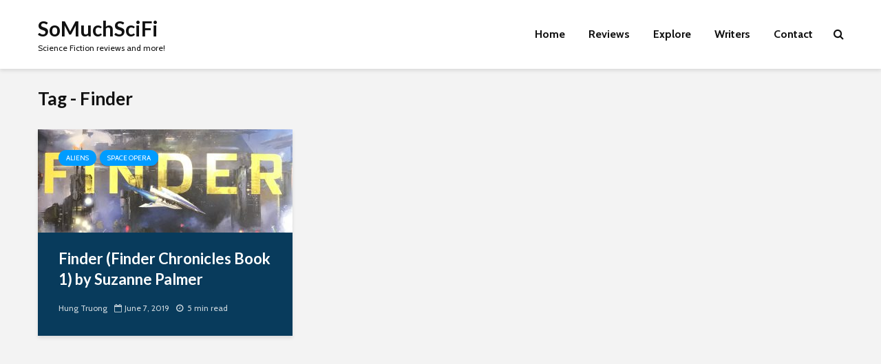

--- FILE ---
content_type: text/html; charset=utf-8
request_url: https://www.google.com/recaptcha/api2/aframe
body_size: 269
content:
<!DOCTYPE HTML><html><head><meta http-equiv="content-type" content="text/html; charset=UTF-8"></head><body><script nonce="V5QPr4JAWeHVGsZNKiq3RQ">/** Anti-fraud and anti-abuse applications only. See google.com/recaptcha */ try{var clients={'sodar':'https://pagead2.googlesyndication.com/pagead/sodar?'};window.addEventListener("message",function(a){try{if(a.source===window.parent){var b=JSON.parse(a.data);var c=clients[b['id']];if(c){var d=document.createElement('img');d.src=c+b['params']+'&rc='+(localStorage.getItem("rc::a")?sessionStorage.getItem("rc::b"):"");window.document.body.appendChild(d);sessionStorage.setItem("rc::e",parseInt(sessionStorage.getItem("rc::e")||0)+1);localStorage.setItem("rc::h",'1764876913746');}}}catch(b){}});window.parent.postMessage("_grecaptcha_ready", "*");}catch(b){}</script></body></html>